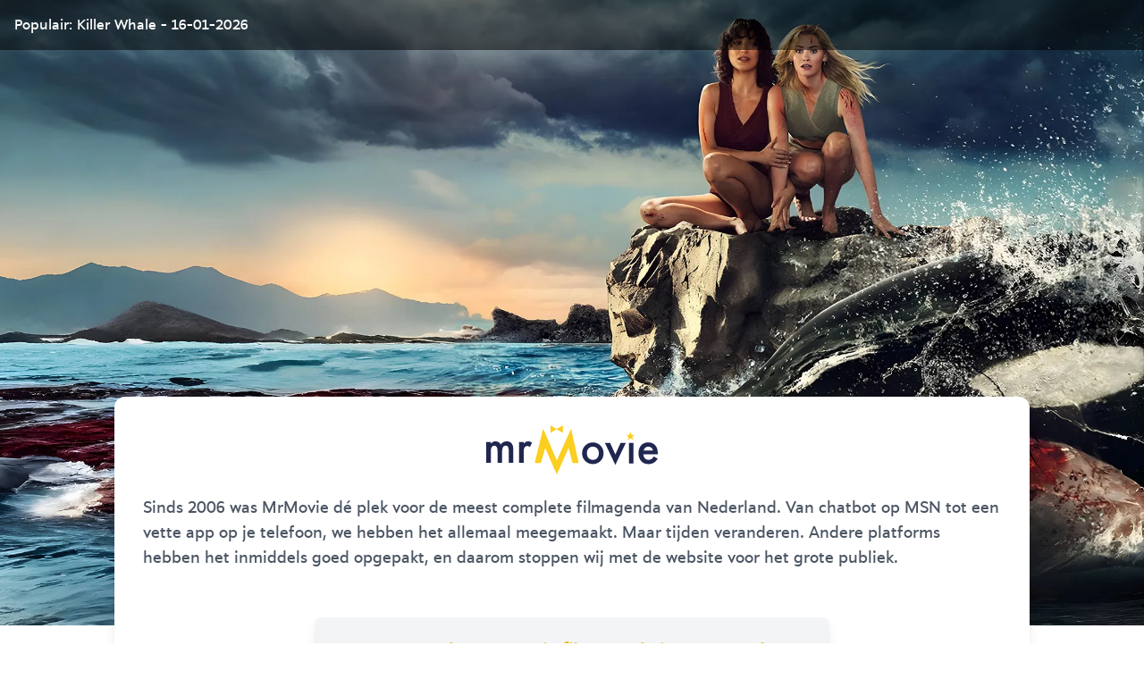

--- FILE ---
content_type: text/html; charset=UTF-8
request_url: https://mrmovie.nl/bioscoop/cinema-islemunda
body_size: 1718
content:


<!DOCTYPE html>
<html lang="nl">
<head>
    <meta charset="UTF-8">
    <meta name="viewport" content="width=device-width, initial-scale=1.0">
    <title>MrMovie - De Meest Complete Filmdatabase</title>
    <meta name="description" content="MrMovie verzamelt dagelijks alle bioscoopfilms en streamingcontent in Nederland. De actuele filmdata verrijken we met onze slimme functies binnen ons platform.">
    <meta name="keywords" content="mrmovie, film, bioscoop, bioscoopagenda, filmdata, filmrecensies, filmplatform">
    <meta name="author" content="Lucas van der Molen">
    <meta name="robots" content="index, follow">
    <meta name="theme-color" content="#20274f">
    <meta name="msapplication-TileColor" content="#20274f">
    <meta name="msapplication-TileImage" content="/img/favicon.png">
    <meta name="apple-mobile-web-app-status-bar-style" content="black-translucent">
    <meta name="apple-mobile-web-app-capable" content="yes">
    <meta name="apple-mobile-web-app-title" content="MrMovie">

    <meta property="og:title" content="MrMovie - De Meest Complete Filmdatabase">
    <meta property="og:description" content="MrMovie verzamelt dagelijks alle bioscoopfilms en streamingcontent in Nederland. De actuele filmdata verrijken we met onze slimme functies binnen ons platform.">
    <meta property="og:image" content="/img/cinema-placeholder.jpg?id=26d1760a03ea871f7a9c">


    <script src="https://cdn.tailwindcss.com"></script>
    <link rel="shortcut icon" type="image/png" href="/img/favicon.png">
    <style>
        @font-face {
            font-family: 'Marcher';
            src: url('/fonts/marcher/marcher-regular-webfont.woff2') format('woff2'),
            url('/fonts/marcher/marcher-regular-webfont.woff') format('woff');
            font-weight: normal;
            font-style: normal;
        }

        body {
            font-family: 'Marcher', 'Arial', sans-serif;
        }
    </style>
</head>
<body class="bg-white text-black">
<div class="">


    <div class="bg-cover relative">
        <img src="https://image.tmdb.org/t/p/original/ykigHs1OIyqqV04zfFqIlSHp546.jpg" style="height: 700px" class="w-full object-cover"
             alt="Killer Whale">
        <div class="bg-black text-white p-4 bg-opacity-50 absolute top-0 w-full">Populair: Killer Whale - 16-01-2026</div>
    </div>
    <div class="max-w-5xl mx-auto px-8 py-8 -mt-64 z-10 relative bg-white rounded-xl shadow-lg">
        <img src="/img/logo.svg?id=c6a921b39b1e0dee3288" alt="MrMovie Logo"
             class="mx-auto w-48">
        <h1 class="text-4xl font-bold text-black sr-only">MrMovie - Gestopt</h1>

        <p class="mt-6 text-lg text-gray-600">
            Sinds 2006 was MrMovie dé plek voor de meest complete filmagenda van Nederland. Van chatbot op MSN tot een vette app op je telefoon, we hebben het allemaal meegemaakt.

            Maar tijden veranderen. Andere platforms hebben het inmiddels goed opgepakt, en daarom stoppen wij met de website voor het grote publiek. <br /><br />
        </p>



        <div class="p-6 bg-gray-100 rounded-lg shadow-lg max-w-xl mx-auto my-6 text-center">
            <p class="mb-4 text-center font-bold text-yellow-500 text-xl">De complete MrMovie filmagenda is er nog wel! <br /> Maar alleen voor professionele gebruikers.</p>
            <div class="mt-6">

                <a id="email-link" class="px-8 py-4 bg-yellow-500 text-white font-semibold rounded-full shadow-lg hover:bg-yellow-600 transition inline-block"></a>
                <script>
                    document.addEventListener("DOMContentLoaded", function() {
                        var user = "vip";
                        var domain = "mrmovie.com";
                        var link = document.getElementById("email-link");
                        link.href = "mailto:" + user + "@" + domain;
                        link.textContent = "Contact opnemen";
                    });
                </script>

            </div>
        </div>

        <div class="max-w-xl mx-auto my-6 text-center">
            <p class="text-gray-600 ">PS. De "naam" MrMovie is beschikbaar!</p>
            <a id="email-link2" class="mt-4 text-sm px-4 py-2 bg-yellow-500 text-white font-semibold rounded-full shadow-lg hover:bg-yellow-600 transition inline-block"></a>
        </div>
    </div>


    <script>
        document.addEventListener("DOMContentLoaded", function() {
            var user = "vip";
            var domain = "mrmovie.com";
            var link = document.getElementById("email-link");
            link.href = "mailto:" + user + "@" + domain;
            link.textContent = "Interesse? Neem contact op!";
        });

        document.addEventListener("DOMContentLoaded", function() {
            var user = "vip";
            var domain = "mrmovie.com";
            var link = document.getElementById("email-link2");
            link.href = "mailto:" + user + "@" + domain;
            link.textContent = "Contact opnemen";
        });
    </script>

    <div style="background-color:#20274f;" class="p-4 text-white text-center">
        <div class="max-w-5xl mx-auto px-6">
            MrMovie
            © 2026        </div>
    </div>
</body>
</html>
